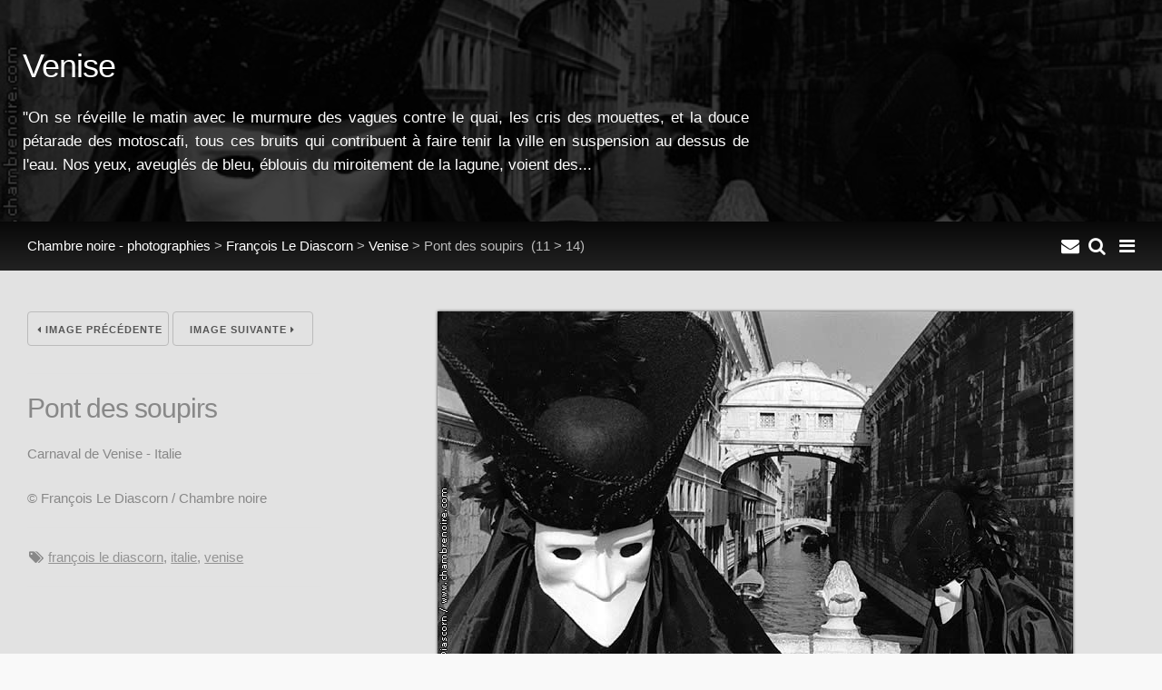

--- FILE ---
content_type: text/html; charset=UTF-8
request_url: https://chambrenoire.com/francois-le-diascorn/venise/fld000059.jpg.html
body_size: 5394
content:

<!DOCTYPE html>
<html>
<head>
	<meta charset="UTF-8" />
		<script type="text/javascript" src="/zp-core/js/jquery.js"></script>
				<style type="text/css">
			.themeSwitcherControlLink {
 position: fixed;
 z-index: 10000;
 left: 0px;
 top: 0px;
 border-bottom: 1px solid #444;
 border-left: 1px solid #444;
 color: black;
 padding: 2px;
 background-color: #f5f5f5 !important;
}
			</style>
					<script type="text/javascript">
			// <!-- <![CDATA[
			function switchTheme(reloc) {
				window.location = reloc.replace(/%t/, $('#themeSwitcher').val());
			}
			// ]]> -->
		</script>
				<script type="text/javascript">
			// <!-- <![CDATA[
			function switchCMS(checked) {
				window.location = '?cmsSwitch=' + checked;
			}
			// ]]> -->
		</script>
		<title>Pont des soupirs | Venise | François Le Diascorn | Chambre noire - photographies | Chambre noire</title>	<meta name="viewport" content="width=device-width, initial-scale=1.0, minimum-scale=1.0, maximum-scale=1.0, user-scalable=no">

	<link rel="stylesheet" href="/themes/chambre-noire/css/normalize.css">
	<link rel="stylesheet" href="/themes/chambre-noire/css/skeleton.css">
	<link rel="stylesheet" href="/themes/chambre-noire/css/font-awesome.min.css" type="text/css" />

	<link rel="stylesheet" href="/themes/chambre-noire/css/pushy.css">
	<link rel="stylesheet" href="/themes/chambre-noire/css/ss.css" />

	<link rel="stylesheet" href="/themes/chambre-noire/js/swipebox/css/swipebox.css" />
	<link rel="stylesheet" href="/themes/chambre-noire/js/justifiedgallery/justifiedGallery.min.css" />
	<link rel="stylesheet" href="/themes/chambre-noire/css/style.css">

	<script src="/themes/chambre-noire/js/modernizr.custom.js"></script>
	
	<link rel="shortcut icon" href="/themes/chambre-noire/images/favicon.ico">
	<link rel="apple-touch-icon-precomposed" href="/themes/chambre-noire/images/favicon-152.png">
	<meta name="msapplication-TileColor" content="#ffffff">
	<meta name="msapplication-TileImage" content="/themes/chambre-noire/images/favicon-144.png">
	
	<style>
		.inner{max-width:1400px;}		#logo-text {
  text-shadow: 0px 0px 9px #777;}
#main{background:#e2e2e2;}
#latestnews li h3 a {font-weight:bold;color:#e2e2e2;text-decoration:none;}
.news-content {color: #4a4a4a;}
#nav a:hover{background:#191919;color:#fff;}
#nav li.active a,#nav a.active{font-weight:bold;color:#fff;background: #000000;}
#ss-wrap{height:90%;}
#ss-wrap{height:90vh;}
#bottom-links{background:none;}
.desc, #main p, .taglist {text-align: justify;}
.taglist li a {text-transform: lowercase;}
#bottom-modules, .bar {background: linear-gradient(#080808, #222222);}
#nav-logo-text h1{color:#fff;}
.gallery-sidebar h1 {font-size:200%;}
	</style>

</head>
<body>
			<!-- Pushy Menu -->
	<nav class="pushy pushy-right">
				<img id="nav-logo" src="/uploaded/logo.png" alt="Chambre noire - photographies" /><h3 id="nav-logo-text" >Chambre noire - photographies</h3>
				<ul id="nav">
						<li><a href="https://www.chambrenoire.com">Chambre noire</a><li>
						<li >
				<a href="/" title="Galerie">Galerie</a>
			</li>
						<li>
				<a href="/news/">Actualités</a>
				<ul id="">
	<li class=""><a href="/news/category/expositions/" title="Expositions">Expositions</a>	</li>
	<li class=""><a href="/news/category/livres/" title="Livres">Livres</a>	</li>
	<li class=""><a href="/news/category/annonce/" title="Annonces">Annonces</a></li>
</ul>
			</li>
						
	<li class=""><a href="/pages/Chambre-noire/" title="Chambre noire ?">Chambre noire ?</a></li>
			<li >
				<a href="/page/archive/" title="Archive/Search">Rechercher</a>
			</li>
						<li >
				<a href="/page/contact/"  title="Contact">Contact</a>			</li>
						<li><span class="gallery-menu-divider">Photographies</span>
				<ul id="">
<li class=""><a href="/sur-le-vif/" title="Vif">Vif</a>
</li>
<li class=""><a href="/christian-avril/" title="Christian Avril">Christian Avril</a>
</li>
<li class=""><a href="/herve-bruhat/" title="Hervé Bruhat">Hervé Bruhat</a>
</li>
<li class=""><a href="/bruce-clarke/" title="Bruce Clarke">Bruce Clarke</a>
</li>
<li class=""><a href="/claude-dityvon/" title="Claude Dityvon">Claude Dityvon</a>
</li>
<li class=""><a href="/lily-franey/" title="Lily Franey">Lily Franey</a>
</li>
<li class=""><a href="/jean-claude-gautrand/" title="Jean-Claude Gautrand">Jean-Claude Gautrand</a>
</li>
<li class=""><a href="/herve-gloaguen/" title="Hervé Gloaguen">Hervé Gloaguen</a>
</li>
<li class=""><a href="/francois-goudier/" title="François Goudier">François Goudier</a>
</li>
<li class=""><a href="/fouad-houiche/" title="Fouad Houiche">Fouad Houiche</a>
</li>
<li class=""><a href="/laurence-kourcia/" title="Laurence Kourcia">Laurence Kourcia</a>
</li>
<li class=""><a href="/francois-le-diascorn/" title="François Le Diascorn">François Le Diascorn</a>
</li>
<li class=""><a href="/Francois-Lepage/" title="François Lepage">François Lepage</a>
</li>
<li class=""><a href="/thierry-nectoux/" title="Thierry Nectoux">Thierry Nectoux</a>
</li>
<li class=""><a href="/michel-sfez/" title="Michel Sfez">Michel Sfez</a>
</li>
<li class=""><a href="/wladislaw-slawny/" title="Wladislaw Slawny">Wladislaw Slawny</a>
</li>
<li class=""><a href="/sladjana-stankovic/" title="Sladjana Stankovic">Sladjana Stankovic</a>
</li>
<li class=""><a href="/valerie-winckler/" title="Valérie Winckler">Valérie Winckler</a>
</li>
<li class=""><a href="/expositions-exhibitions/" title="Expositions">Expositions</a>
</li>
<li class=""><a href="/sujets-communs/" title="Sujets communs">Sujets communs</a>
</li>
</ul>
			</li>
		</ul>
	</nav>

	<!-- Site Overlay -->
	<div class="site-overlay"></div>

	<!-- Content, closed in inc-footer.php-->
	<div id="container">

		<div id="page-header" class="wrap" style="background-image: linear-gradient(rgba(0, 0, 0, 0.75),rgba(0, 0, 0, 0.75)), url(/cache/francois-le-diascorn/venise/fff9c0ccfd6bd1a98aca5cb1d556c2b9840388fc.fld000059_1200_thumb.jpg?cached=1513111629);">
			<div class="inner">
				<h3>Venise</h3>
				<div class="desc"><p>
  "On se réveille le matin avec le murmure des vagues contre le quai, les cris des mouettes, et la douce pétarade des motoscafi, tous ces bruits qui contribuent à faire tenir la ville en suspension au dessus de l'eau. Nos yeux, aveuglés de bleu, éblouis du miroitement de la lagune, voient des...
</p></div>
			</div>
		</div>
		<a id="view"></a>
		
		<div class="bar">
			<div class="inner">
				<div id="quickmenu"><a id="nav-icon" class="quick-menu menu-btn"><i class="fa fa-bars fa-lg"></i></a><a id="search-icon" class="quick-menu" href="/page/archive/" title="Recherche"><i class="fa fa-search fa-lg"></i></a><a id="search-icon" class="quick-menu" href="https://www.chambrenoire.com/page/contact/" title="Contact"><i class="fa fa-envelope fa-lg"></i><a id="scrollup" class="quick-menu scrollup" title="Défiler vers le haut"><i class="fa fa-chevron-circle-up fa-lg"></i></a></div>				<div class="pad" id="breadcrumb">
					<a href="/">Chambre noire - photographies</a>&nbsp;>
					<a href="/francois-le-diascorn/" title="François Le Diascorn">François Le Diascorn</a><span class="aftertext"> &gt; </span><span class="beforetext"> </span><a href="/francois-le-diascorn/venise/" title="Venise">Venise</a><span class="aftertext"> &gt; </span>Pont des soupirs					&nbsp;<span>(11 > 14)</span>
				</div>
			</div>
		</div>
	
		<div id="main" class="wrap clearfix">
			<div class="inner">
				<div class="gallery pad fullimage">
					<div class="gallery-fullimage">
												<a class="swipebox" title="Pont des soupirs" href="/cache/francois-le-diascorn/venise/de779bec5e352fb3e5c00fad9c004fd0f16b061e.fld000059_1000.jpg?cached=1513111629">
												<img alt="Pont des soupirs" class="scale" title="Pont des soupirs" loading="lazy" width="700" height="466" src="/cache/francois-le-diascorn/venise/de779bec5e352fb3e5c00fad9c004fd0f16b061e.fld000059_1000.jpg?cached=1513111629" />												</a>
											</div>
				</div>

				<div class="gallery-sidebar pad">
					<div class="single-nav">
												<a class="button prev-link" href="/francois-le-diascorn/venise/fld000058.jpg.html#view" title="Image précédente"><i class="fa fa-caret-left"></i> Image précédente</a>
												
												<a class="button next-link" href="/francois-le-diascorn/venise/fld000060.jpg.html#view" title="Image suivante">Image suivante <i class="fa fa-caret-right"></i></a>
											</div>
					<hr />
					<h1>Pont des soupirs</h1>
					<div class="desc"><p>Carnaval de Venise - Italie</p></div>
					<div class="desc">© 

					François Le Diascorn / Chambre noire</div><hr />




										<div class="block"><i class="fa fa-tags fa-fw"></i> <ul class="taglist">
	<li><a href="/page/search/tags/%22Fran%C3%A7ois+Le+Diascorn%22/" title="François Le Diascorn">François Le Diascorn</a>, </li>
	<li><a href="/page/search/tags/Italie/" title="Italie">Italie</a>, </li>
	<li><a href="/page/search/tags/Venise/" title="Venise">Venise</a></li>
</ul></div>
										<hr />
					
																				
										
											
										
										
															
					
				</div>
				
			</div>	
		</div>
		
		
					
		
				<div id="bottom-modules" class="wrap clearfix">
			<div class="inner pad">
				<div class="row">
				
								
									<div class="four columns">
						<h5>Actualités</h5>
						<div>
<ul id="latestnews">
<li><h3><a href="/news/exposition-de-jean-claude-gautrand-a-paris/" title="Exposition de Jean-Claude Gautrand à Paris">Exposition de Jean-Claude Gautrand à Paris</a></h3>
<span class="latestnews-desc"><p>
  <strong>Le Paris de Jean-Claude Gautrand</strong><br>
  <strong>du 1er décembre 2025 au 25 janvier 2026</strong><br>
  La Mairie de Paris présente <strong>sur les grilles de</strong>
</p><p class="readmorelink"><a href="/news/exposition-de-jean-claude-gautrand-a-paris/" title=""></a></p></span>
</li>
<li><h3><a href="/news/exposition-d-herve-gloaguen-a-paris/" title="Exposition d&amp;#039;Hervé Gloaguen à Paris">Exposition d&#039;Hervé Gloaguen à Paris</a></h3>
<span class="latestnews-desc"><p>
  "Une rétrospective" exposition d'<a href="/herve-gloaguen/">Hervé Gloaguen</a> à Paris<br>
  <strong>du 5 au 16 novembre 2025</strong><br>
  11, rue Guénégaud 75006 Paris
</p><p class="readmorelink"><a href="/news/exposition-d-herve-gloaguen-a-paris/" title=""></a></p></span>
</li>
<li><h3><a href="/news/exposition-de-lily-franey-a-hanoi/" title="Exposition de Lily Franey à Hanoï">Exposition de Lily Franey à Hanoï</a></h3>
<span class="latestnews-desc"><p>
  "<strong>L’Intersection du Vietnam</strong>"<br>
  Exposition de <a href="/lily-franey/">Lily Franey</a> à <strong>Hanoï</strong><br>
  Du Mardi 28 octobre au 12 novembre 2025
</p><p class="readmorelink"><a href="/news/exposition-de-lily-franey-a-hanoi/" title=""></a></p></span>
</li>
<li><h3><a href="/news/livre-a-rome-la-nuit-d-herve-gloaguen/" title="Livre  &amp;quot;À Rome la nuit&amp;quot; d&amp;#039;Hervé Gloaguen">Livre  &quot;À Rome la nuit&quot; d&#039;Hervé Gloaguen</a></h3>
<span class="latestnews-desc"><p>
  Parution du nouveau livre d'<a href="/herve-gloaguen/">Hervé Gloaguen</a> "À Rome la nuit" aux <a href="https://www.editions-contrejour.com/">éditions contrejour</a>.
</p><p class="readmorelink"><a href="/news/livre-a-rome-la-nuit-d-herve-gloaguen/" title=""></a></p></span>
</li>
</ul>
 </div>
					</div>
								
								
									<div class="four columns">
						<h5>
							Les plus vues							&nbsp;<a class="stats-more" title="More" href="/page/archive/?set=popularimages"><i class="fa fa-caret-right"></i></a>						</h5>
												<div class="gallery-thumbs">
													<a href="/thierry-nectoux/mexique/mexique12.jpg.html" title="MEXIQUE">
								<img src="/cache/thierry-nectoux/mexique/7b6c56d8a1f4af45590c6fb830e7d54d605cec57.mexique12_w140_h140_cw140_ch140_thumb.jpg?cached=1664480237" alt="MEXIQUE" />
<br />							</a>
													<a href="/francois-goudier/mediterranee-povera/m002.jpg.html" title="Méditerranée Povera">
								<img src="/cache/francois-goudier/mediterranee-povera/b1d639f6410df26b28f010c67b4741cf0ab366af.m002_w140_h140_cw140_ch140_thumb.jpg?cached=1664480238" alt="Méditerranée Povera" />
<br />							</a>
													<a href="/jean-claude-gautrand/assassinat-de-baltard/assassinat-de-baltard-jc-gautrand-chambre-noire-04.jpg.html" title="L&#039;assassinat de Baltard ">
								<img src="/cache/jean-claude-gautrand/assassinat-de-baltard/0512126fa69aee9d97c1bc4086caecb66d62587d.assassinat-de-baltard-jc-gautrand-chambre-noire-04_w140_h140_cw140_ch140_thumb.jpg?cached=1664480239" alt="L&#039;assassinat de Baltard " />
<br />							</a>
													<a href="/francois-goudier/mediterranee-povera/m052.jpg.html" title="Méditerranée Povera">
								<img src="/cache/francois-goudier/mediterranee-povera/4ff00ae9717099145df3a4b8e95e8379a8f2d120.m052_w140_h140_cw140_ch140_thumb.jpg?cached=1664480235" alt="Méditerranée Povera" />
<br />							</a>
													<a href="/jean-claude-gautrand/assassinat-de-baltard/assassinat-de-baltard-1971-jc-gautrand-chambre-noire-01.jpg.html" title="L&#039;assassinat de Baltard ">
								<img src="/cache/jean-claude-gautrand/assassinat-de-baltard/6fa0d1c230f39c36bcd5193d7f740d943c926651.assassinat-de-baltard-1971-jc-gautrand-chambre-noire-01_w140_h140_cw140_ch140_thumb.jpg?cached=1664480239" alt="L&#039;assassinat de Baltard " />
<br />							</a>
													<a href="/claude-dityvon/nocturne/dityvon000001.jpg.html" title="Auto-portrait 1">
								<img src="/cache/claude-dityvon/nocturne/2ef56701ddf8c77487cd7ca831e7a75ca3b3f48f.dityvon000001_w140_h140_cw140_ch140_thumb.jpg?cached=1664480235" alt="Auto-portrait 1" />
<br />							</a>
													<a href="/herve-gloaguen/artistes/andy-warhol-1966-04.jpeg.html" title="Andy Warhol">
								<img src="/cache/herve-gloaguen/artistes/c348d2d1a5e8af9528d6cd23b3f3c5e0854e0a87.andy-warhol-1966-04_w140_h140_cw140_ch140_thumb.jpg?cached=1664482904" alt="Andy Warhol" />
<br />							</a>
													<a href="/herve-gloaguen/artistes/martialraysse-1966.jpeg.html" title="Martial Raysse">
								<img src="/cache/herve-gloaguen/artistes/3c202913e84e3f7218006b35ecbf4629216fbc21.martialraysse-1966_w140_h140_cw140_ch140_thumb.jpg?cached=1664480239" alt="Martial Raysse" />
<br />							</a>
													<a href="/thierry-nectoux/cinemex/_tn49564b.jpg.html" title="Juan Carlos Rulfo">
								<img src="/cache/thierry-nectoux/cinemex/745dbd3695394d8d591f319cfb3104a27dd32e6d._tn49564b_w140_h140_cw140_ch140_thumb.jpg?cached=1677625446" alt="Juan Carlos Rulfo" />
<br />							</a>
												</div>
					</div>
								
									<div class="four columns">
						<h5>
							Dernières images							&nbsp;<a class="stats-more" title="More" href="/page/archive/?set=latestimagesbyid"><i class="fa fa-caret-right"></i></a>						</h5>
												<div class="gallery-thumbs">
													<a href="/sur-le-vif/serbie-anti-corruption/_n4c3461.jpg.html" title="Hommage aux morts de la gare de Novi Sad, Serbie">
								<img src="/cache/sur-le-vif/serbie-anti-corruption/f0c1b3e089d2c596f471885aeca8648331544f5a._n4c3461_w140_h140_cw140_ch140_thumb.jpg?cached=1762193658" alt="Hommage aux morts de la gare de Novi Sad, Serbie" />
<br />							</a>
													<a href="/sur-le-vif/serbie-anti-corruption/_n4c3457.jpg.html" title="Hommage aux morts de la gare de Novi Sad, Serbie">
								<img src="/cache/sur-le-vif/serbie-anti-corruption/099df1308449643c9368191dbb1e4abba6e64029._n4c3457_w140_h140_cw140_ch140_thumb.jpg?cached=1762193661" alt="Hommage aux morts de la gare de Novi Sad, Serbie" />
<br />							</a>
													<a href="/sur-le-vif/serbie-anti-corruption/_n4c3420.jpg.html" title="Hommage aux morts de la gare de Novi Sad, Serbie">
								<img src="/cache/sur-le-vif/serbie-anti-corruption/e6ff5aa06d3136d8dd1349e8300e67942704099f._n4c3420_w140_h140_cw140_ch140_thumb.jpg?cached=1762193661" alt="Hommage aux morts de la gare de Novi Sad, Serbie" />
<br />							</a>
													<a href="/sur-le-vif/serbie-anti-corruption/_n4c3267.jpg.html" title="Hommage aux morts de la gare de Novi Sad, Serbie">
								<img src="/cache/sur-le-vif/serbie-anti-corruption/9abb14d6e2c4bce69245836cfc132f33d46eb59f._n4c3267_w140_h140_cw140_ch140_thumb.jpg?cached=1762193661" alt="Hommage aux morts de la gare de Novi Sad, Serbie" />
<br />							</a>
													<a href="/sur-le-vif/serbie-anti-corruption/_n4c3352.jpg.html" title="Hommage aux morts de la gare de Novi Sad, Serbie">
								<img src="/cache/sur-le-vif/serbie-anti-corruption/fbb794272226b880fca7b9401f1a2273800edc00._n4c3352_w140_h140_cw140_ch140_thumb.jpg?cached=1762193661" alt="Hommage aux morts de la gare de Novi Sad, Serbie" />
<br />							</a>
													<a href="/sur-le-vif/serbie-anti-corruption/_n4c3318.jpg.html" title="Hommage aux morts de la gare de Novi Sad, Serbie">
								<img src="/cache/sur-le-vif/serbie-anti-corruption/71107656af7acc8e10b4dd28fc68c7e18fd73931._n4c3318_w140_h140_cw140_ch140_thumb.jpg?cached=1762193661" alt="Hommage aux morts de la gare de Novi Sad, Serbie" />
<br />							</a>
													<a href="/sur-le-vif/serbie-anti-corruption/_n4c3292.jpg.html" title="Hommage aux morts de la gare de Novi Sad, Serbie">
								<img src="/cache/sur-le-vif/serbie-anti-corruption/77cb637aacc866a418a1c1d91fc1239e108f0b07._n4c3292_w140_h140_cw140_ch140_thumb.jpg?cached=1762193661" alt="Hommage aux morts de la gare de Novi Sad, Serbie" />
<br />							</a>
													<a href="/sur-le-vif/serbie-anti-corruption/_n4c3140.jpg.html" title="Marche de étudiants Serbes de Belgrade">
								<img src="/cache/sur-le-vif/serbie-anti-corruption/9026bfe2f948251329355014b01d603532adc6be._n4c3140_w140_h140_cw140_ch140_thumb.jpg?cached=1762192656" alt="Marche de étudiants Serbes de Belgrade" />
<br />							</a>
													<a href="/sur-le-vif/serbie-anti-corruption/_n4c3196.jpg.html" title="Marche de étudiants Serbes de Belgrade">
								<img src="/cache/sur-le-vif/serbie-anti-corruption/425d64b1ef14862b813e39afa8a46c59e13189c6._n4c3196_w140_h140_cw140_ch140_thumb.jpg?cached=1762192668" alt="Marche de étudiants Serbes de Belgrade" />
<br />							</a>
												</div>
					</div>
								
								
								
								
								
								
				
				
								
								
								
								
								
								
								
				</div>

			</div>
		</div>
				
		<div id="footer" class="clearfix">	
			<div class="inner pad">
							
				<div id="copyright">© Chambre noire - 25, rue d'Orsel 75018 Paris France</div>

				
								<div id="sociallinks">
					&nbsp;&middot;
										<a target="_blank" href="https://twitter.com/chambrenoirecom" title="Twitter"><i class="fa fa-twitter fa-fw"></i></a>									</div>
				
			</div>
		</div>

	</div><!-- close #container -->

<script src="/themes/chambre-noire/js/jquery.imagesloaded.min.js"></script>
<script src="/themes/chambre-noire/js/justifiedgallery/jquery.justifiedGallery.min.js"></script>
<script src="/themes/chambre-noire/js/swipebox/js/jquery.swipebox.js"></script>
<script src="/themes/chambre-noire/js/pushy.min.js"></script>
<script src="/themes/chambre-noire/js/scrollfix.js"></script>
<script src="/themes/chambre-noire/js/libratus_zp.js"></script>

	
          			<script>
          				$(document).ready(function(){
          					$(document.documentElement).keydown(function(event) {
          						// handle cursor keys
          						if (event.keyCode === 37) {
                      								document.location.href = '/francois-le-diascorn/venise/fld000058.jpg.html';
                    						} else if (event.keyCode === 39) {
                      								document.location.href = '/francois-le-diascorn/venise/fld000060.jpg.html';
                    						}
                    					});
          				});
          	    </script>
          </body>
</html>

<!-- zenphoto version 1.5.9 -->
<!-- Temps de traitement du script Zenphoto end :0,2798 secondes -->


--- FILE ---
content_type: text/css
request_url: https://chambrenoire.com/themes/chambre-noire/css/ss.css
body_size: 710
content:

.cbp-bislideshow {
	list-style: none;
	width: 100%;
	height: 100%;
	position: fixed;
	top: 0;
	left: 0;
	z-index: -1;
	padding: 0;
	margin: 0;
	background:#0d0d0d url('../js/swipebox/img/loader.gif') center center no-repeat;
}

.cbp-bislideshow li {
	position: absolute;
	width: 101%;
	height: 101%;
	top: -0.5%;
	left: -0.5%;
	opacity: 0;
	-webkit-transition: opacity 1s;
	-moz-transition: opacity 1s;
	transition: opacity 1s;
}

/* If background-size supported we'll add the images to the background of the li */

.backgroundsize .cbp-bislideshow li {
	-webkit-background-size: cover;
	-moz-background-size: cover;
	background-size: cover;
	background-position: center center;
}

/* ...and hide the images */
.backgroundsize .cbp-bislideshow li img {
	display: none;
}

.cbp-bislideshow li img {
	display: block;
	width: 100%;
}

.cbp-bicontrols {
	position: fixed;position:absolute;
	width: 300px;
	height: 50px;
	/*
	margin: -50px 0 0 -150px;
	top: 50%;
	left: 50%;
	*/
	bottom:10px;right:20px;
	text-align:right;
}

.cbp-bicontrols span {
	display:inline-block;
	width: 100px;width:30px;
	height: 50px;
	position: relative;
	cursor: pointer;
}

.cbp-bicontrols span:before {
	position: absolute;
	width: 100%;
	height: 100%;
	top: 0;
	left: 0;
	text-align: center;
	font-family: 'FontAwesome';
	speak: none;
	font-style: normal;
	font-weight: normal;
	font-variant: normal;
	text-transform: none;
	line-height: 50px;
	font-size: 35px;
	color: #fff;
	-webkit-font-smoothing: antialiased;
	opacity: 0.7;
}

.cbp-bicontrols span:hover:before {
	opacity: 1;
}

.cbp-bicontrols span:active:before {
	top: 2px;
}

span.cbp-biplay:before {
	content: "\f04b"; font-size: 15px;
}

span.cbp-bipause:before {
	content: "\f04c"; font-size: 15px;
}

span.cbp-binext:before {
	content: "\f105";
}

span.cbp-biprev:before {
	content: "\f104";
}

.cbp-bicontrols span.cbp-binext {

}

/* Fallback */

.no-js.no-backgroundsize .cbp-bislideshow li:first-child {
	opacity: 1;
}

.no-js.backgroundsize .cbp-bislideshow li:first-child img {
	display: block;
}
